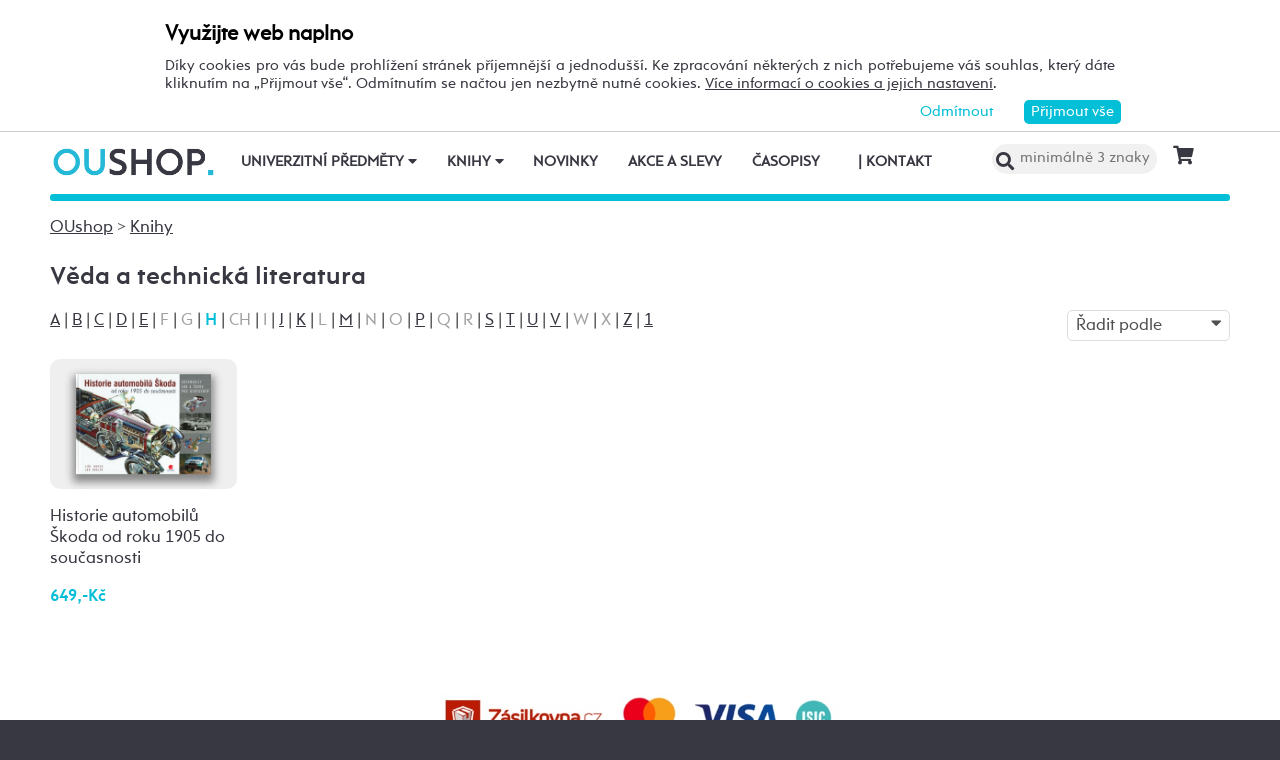

--- FILE ---
content_type: text/html; charset=UTF-8
request_url: https://oushop.osu.cz/veda-a-technicka-literatura-ob24-h
body_size: 28595
content:

<!DOCTYPE html>
<html lang="cs">
<head>
<!--
/**
 * @license
 * MyFonts Webfont Build ID 3193626, 2016-03-29T08:37:02-0400
 * 
 * The fonts listed in this notice are subject to the End User License
 * Agreement(s) entered into by the website owner. All other parties are 
 * explicitly restricted from using the Licensed Webfonts(s).
 * 
 * You may obtain a valid license at the URLs below.
 * 
 * Webfont: Rams by TipografiaRamis
 * URL: https://www.myfonts.com/fonts/tipografiaramis/rams/regular/
 * Copyright: Copyright (c) 2012 by TipografiaRamis. All rights reserved.
 * 
 * Webfont: Rams-Bold by TipografiaRamis
 * URL: https://www.myfonts.com/fonts/tipografiaramis/rams/bold/
 * Copyright: Copyright (c) 2012 by TipografiaRamis. All rights reserved.
 * 
 * Webfont: Rams-Italic by TipografiaRamis
 * URL: https://www.myfonts.com/fonts/tipografiaramis/rams/italic/
 * Copyright: Copyright (c) 2012 by TipografiaRamis. All rights reserved.
 * 
 * Webfont: RamsLt by TipografiaRamis
 * URL: https://www.myfonts.com/fonts/tipografiaramis/rams/light/
 * Copyright: Copyright (c) 2012 by TipografiaRamis. All rights reserved.
 * 
 * Webfont: RamsLt-Italic by TipografiaRamis
 * URL: https://www.myfonts.com/fonts/tipografiaramis/rams/light-italic/
 * Copyright: Copyright (c) 2012 by TipografiaRamis. All rights reserved.
 * 
 * Webfont: RamsBlack-Italic by TipografiaRamis
 * URL: https://www.myfonts.com/fonts/tipografiaramis/rams/black-italic/
 * Copyright: Copyright (c) 2013 by TipografiaRamis. All rights reserved.
 * 
 * Webfont: Rams-BoldItalic by TipografiaRamis
 * URL: https://www.myfonts.com/fonts/tipografiaramis/rams/bold-italic/
 * Copyright: Copyright (c) 2012 by TipografiaRamis. All rights reserved.
 * 
 * Webfont: RamsBlack by TipografiaRamis
 * URL: https://www.myfonts.com/fonts/tipografiaramis/rams/black/
 * Copyright: Copyright (c) 2012 by TipografiaRamis. All rights reserved.
 * 
 * 
 * License: https://www.myfonts.com/viewlicense?type=web&buildid=3193626
 * Licensed pageviews: 1,790,000
 * 
 * © 2016 MyFonts Inc
*/

-->

<title>Věda a&nbsp;technická literatura</title>
<meta http-equiv="content-type" content="text/html; charset=utf-8">
<meta name="description" content="Prodej a tvorba designu univerzitních předmětů, kompletní nabídka tištěných publikací OU, pečlivý výběr od dalších nakladatelů">
<meta name="keywords" content="Ostravská univerzita">
<meta name="author" content="Ostravská univerzita">
<meta name="robots" content="all,follow">
<meta name="viewport" id="rozliseni" name="rozliseni" content="width=device-width,initial-scale=1">  
<meta property="og:type" content="menu.category" />
<meta property="og:description" content="Prodej a tvorba designu univerzitních předmětů, kompletní nabídka tištěných publikací OU, pečlivý výběr od dalších nakladatelů" /> 
<meta property="og:title" content="Věda a&nbsp;technická literatura" />
<meta property="og:site_name" content="OUshop" />
<meta property="og:image" content="https://images.osu.cz/oushop/nahled.jpg" />
<meta property="og:locale" content="cs_CZ" />
<meta itemprop="name" content="Prodej a tvorba designu univerzitních předmětů, kompletní nabídka tištěných publikací OU, pečlivý výběr od dalších nakladatelů">
<link rel="shortcut icon" href="https://images.osu.cz/oushop/favicon.png">
<link rel="stylesheet" type="text/css" href="https://oushop.osu.cz/MyFontsWebfontsKit.css">
<link rel="stylesheet" type="text/css" href="https://oushop.osu.cz/css/default2017.css?317233">
<link rel="stylesheet" type="text/css" href="https://oushop.osu.cz/css/default-ou.css">
<link rel="stylesheet" type="text/css" href="https://oushop.osu.cz/css/default-pc2017.css?452954" media="screen and (min-width:960px)">
<link rel="stylesheet" type="text/css" href="https://oushop.osu.cz/css/default-t2017.css?435389" media="screen and (min-width:641px) and (max-width:959px)">
<link rel="stylesheet" type="text/css" href="https://oushop.osu.cz/css/default-m2017.css?711507" media="screen and (max-width:640px)">
<link rel="stylesheet" type="text/css" href="https://oushop.osu.cz/cookies/cookies-2022.css?2356397">
<link rel="stylesheet" type="text/css" media="print" href="https://oushop.osu.cz/css/print-default2017.css">
<link rel="stylesheet" type="text/css" media="print" href="https://oushop.osu.cz/css/print-default-ou.css">
<link rel="stylesheet" type="text/css" media="print" href="https://oushop.osu.cz/css/print-default-pc2017.css">
<!-- oushop--><link rel="stylesheet" type="text/css" href="https://oushop.osu.cz/oushop/oushop.css?694945">
<!-- oushop--><link rel="stylesheet" type="text/css" href="https://oushop.osu.cz/css/fontawesome/css/all.min.css">
<!-- oushop--><link rel="stylesheet" type="text/css" href="https://oushop.osu.cz/jquery/jquery-ui.css">
<script src="https://oushop.osu.cz/js/jquery-1.12.2.min.js"></script> 
<script src="https://oushop.osu.cz/js/jquery.mobile.custom.min.js"></script>
<script src="https://oushop.osu.cz/js/s-java-soc.php?verze=cz&pomocnecislo=152004"></script>
<!-- oushop--><script src="https://oushop.osu.cz/oushop/oushop.php?pomocnecislo=686888&k=0&kp=0&typ=0&vyd=-1&obor=24&p=h&strana=1"></script>
<!-- oushop--><script src="https://oushop.osu.cz/jquery/jquery-ui.js"></script>
<script src="https://oushop.osu.cz/js/jcarousel.basic.js"></script> 
<script src="https://oushop.osu.cz/js/jquery.jcarousel.min.js"></script>
</head>

<body >
<script src="https://oushop.osu.cz/cookies/cookies-js.php?6732525&verze=cz"></script> <div id="souhlas"><div class="souhlas_pod"><div class="souhlastext"><span class="naplno">Využijte web naplno</span>Díky cookies pro vás bude prohlížení stránek příjemnější a jednodušší. Ke zpracování některých z nich potřebujeme váš souhlas, který dáte kliknutím na &bdquo;Přijmout vše&ldquo;. Odmítnutím se načtou jen nezbytně nutné cookies. <a href="https://www.osu.cz/gdpr/#o26">Více informací o cookies a jejich nastavení</a>.</div> 
   <span id="povolit_souhlas">Přijmout vše</span> <span id="odmitnout_souhlas">Odmítnout</span></div></div>   <div class="nastaveni dnone"><img src="https://www.osu.cz/grafika2016/cookies-nastaveni.png" id="nastaveni" alt="Výběr cookies" title="Výběr cookies"></div>
   
<div id="bezpaticky">

        
 

      
<div id="page">
 


<!-- info oznámení -->
<!-- info oznámení konec--> 

<div class="main">
<!-- zacatek hlavicka  -->
  <header>
  <div id="menu">
      <div id="menutel">
      <img id="topmenu" src="https://images.osu.cz/oushop/menu.png" alt="Obrázek" title="">  
      </div>
      <i class="fas fa-bars menutlacitkoon"></i><i class="fas fa-times menutlacitkooff"></i>
      <span id="shopalogo"><a title="Úvod" href="https://oushop.osu.cz"><img id="logoshop" src="https://images.osu.cz/oushop/logo-ou-shop.png" alt="Obrázek" title=""></a></span>

      <div id="searchmenushop">
         <form action="/" method="get">
            <div id="searchdivshop"><button class="nomobil"><i class="fas fa-search"></i></button> <i class="fas fa-search mobilonly ikohledej"></i>
            <input type="text" id="searchshop" name="hledat" value="" placeholder="minimálně 3 znaky"> <a href="/kosik"><i class="fas fa-shopping-cart"></i>
                        </a>
            <br class="clear"></div>
            <div id="searchdivshopon">
            <input type="text" id="searchshopm" class="mobilonly" name="hledat" value="" placeholder="minimálně 3 znaky">
            <i class="fas fa-times vyhledatoff mobilonly"></i><button class="mobilonly vyhledat">vyhledat</button>
            <br class="clear"></div>            
         </form>
      </div>
 
<!-- zacatek hlavniho menu   --> 
      <nav>
          <ul class="shopmenuou"> 
            <li id="hlmenu1shop" class="shopmenuitem"><a href="https://oushop.osu.cz/univerzitni-predmety">Univerzitní předměty <i class="fas fa-caret-down nomobil"></i></a> <i class="fas fa-angle-right mobilonly"></i></li>
            <li id="hlmenu2shop" class="shopmenuitem"><a href="https://oushop.osu.cz/knihy">Knihy <i class="fas fa-caret-down nomobil"></i></a> <i class="fas fa-angle-right mobilonly"></i></li>
            <li id="hlmenu3shop" class="shopmenuitem"><a href="/novinky">Novinky</a></li>
            <li id="hlmenu4shop" class="shopmenuitem"><a href="https://oushop.osu.cz/akce-a-slevy">Akce a slevy</a></li>
            <li id="hlmenu6shop" class="shopmenuitem"><a href="https://oushop.osu.cz/casopisy-a-sborniky-ob19">Časopisy</a></li>
            <li class="shopmenuitem mobilonly"><a target='_blank' href="https://oushop.osu.cz/platby-a-doruceni"><br><br>Doprava a platba</a></li>
            <li id="hlmenu5shop" class="shopmenuitem"><a href="/kontakt"><span class="nomobil spannormal">|</span> Kontakt</a></li>
            <li class="shopmenuitem mobilonly"><a target='_blank' href="https://oushop.osu.cz/obchodni-podminky">Obchodní podmínky</a></li>
          </ul>
      </nav>
<!-- konec hlavniho menu   -->

      
      <div class="clear"></div>
  </div>
  </header>                                                                           
<!-- konec hlavicka  -->

<!-- rozbalovaci podmenu, hlpodmenu1 patří k hlmenu1  -->
      
    <div id="hlpodmenu1" class="plachtawidth">
       <div class="hlpodmenucastshop"> 
         <ul class="mobilonly">
            <li class="shopmenuitem menupredmety menupredmetyzpet"><a href="#"><i class="fas fa-angle-left mobilonly"></i> Zpět</a></li>         
            <li class="shopmenuitem mobilonly menupredmety"><a href="#">Univerzitní předměty</a></li>
         </ul>            
         <ul>
             <li class="shopmenuitem2"><a href="https://oushop.osu.cz/obleceni-k3">Všechno oblečení</a></li>
             <li class="shopmenuitem2"><a href="https://oushop.osu.cz/damske-kp26">Dámské</a></li>
             <li class="shopmenuitem2"><a href="https://oushop.osu.cz/panske-kp27">Pánské</a></li>
         </ul>       
       </div>
       
       <div class="hlpodmenucastshop"> 
         <ul>
             <li class="shopmenuitem2"><a href="https://oushop.osu.cz/mikiny-a-kardigany-kp29">Mikiny a kardigany</a></li>
             <li class="shopmenuitem2"><a href="https://oushop.osu.cz/trika-kp30">Trika</a></li>
             <li class="shopmenuitem2"><a href="https://oushop.osu.cz/modni-doplnky-kp32">Modní doplňky</a></li>
         </ul>       
       </div>
       
       <div class="hlpodmenucastshop"> 
         <ul>
             <li class="shopmenuitem2"><a href="https://oushop.osu.cz/drobnosti-kp35">Drobnosti</a></li>
             <li class="shopmenuitem2"><a href="https://oushop.osu.cz/nicknacky-a-hrnky-kp33">Nicknacky, láhve a hrnky</a></li>
             <li class="shopmenuitem2"><a href="https://oushop.osu.cz/drobnosti-kp43">Slavíme 30 let</a></li>
             <li class="shopmenuitem2"><a href="https://oushop.osu.cz/studentske-nezbytnosti-kp38">Studentské nezbytnosti</a></li>
             <li class="shopmenuitem2"><a href="https://oushop.osu.cz/vhodne-jako-darek-kp37">Vhodné jako dárek</a></li>
             <li class="shopmenuitem2"><a href="https://oushop.osu.cz/zapisniky-slozky-psaci-potreby-kp34">Zápisníky, bloky a psací potřeby</a></li>
             <li class="shopmenuitem2"><a href="https://oushop.osu.cz/zjidlo-a-piti-kp49">Jídlo a pití</a></li>
             <li class="shopmenuitem2"><a href="https://oushop.osu.cz/predmety-k4">Všechny předměty</a></li>
         </ul>       
       </div>              
      <div class="clear"></div>  
      
       
           <div class="menufcara">&nbsp;</div> 
           
           <div class="menufss"><a href="https://oushop.osu.cz/univerzitni-predmety-pedagogicka-fakulta-kp45000" title="design Pdf"><img src="https://images.osu.cz/oushop/menu-designpdf.png" alt="desin PdF"></a></div>
           <div class="menufu"><a href="https://oushop.osu.cz/univerzitni-predmety-lekarska-fakulta-kp11000" title="design Lf"><img src="https://images.osu.cz/oushop/menu-designlf.png" alt="desin LF"></a></div>
           <div class="menupdf"><a href="https://oushop.osu.cz/univerzitni-predmety-filozoficka-fakulta-kp25000" title="design FF"><img src="https://images.osu.cz/oushop/menu-designff.png" alt="design FF"></a></div>
               </div>
             
             
    <div id="hlpodmenu2" class="plachtawidth">
       <div class="hlpodmenucastshop"> 
         <ul class="mobilonly">                                      
            <li class="shopmenuitem menuknihy menuknihyzpet"><a href="#"><i class="fas fa-angle-left mobilonly"></i> Zpět</a></li>         
            <li class="shopmenuitem mobilonly menuknihy"><a href="#">Knihy</a></li>
         </ul>   
                             
         <ul>
             <li class="shopmenuitem2"><a href="https://oushop.osu.cz/architektura-a-umeni-ob11">Architektura a umění</a></li><li class="shopmenuitem2"><a href="https://oushop.osu.cz/autorska-tvorba-ob35">Autorská tvorba</a></li><li class="shopmenuitem2"><a href="https://oushop.osu.cz/atlasy-a-pruvodce-ob18">Atlasy a průvodce</a></li><li class="shopmenuitem2"><a href="https://oushop.osu.cz/audioknihy-cd-ob23">Audioknihy, CD</a></li><li class="shopmenuitem2"><a href="https://oushop.osu.cz/beletrie-ob22">Beletrie</a></li><li class="shopmenuitem2"><a href="https://oushop.osu.cz/biografie-cestopisy-publicistika-ob32">Biografie, cestopisy, publicistika</a></li><li class="shopmenuitem2"><a href="https://oushop.osu.cz/cizi-jazyky-a-cizojazycna-literatura-ob3">Cizí jazyky a cizojazyčná literatura</a></li><li class="shopmenuitem2"><a href="https://oushop.osu.cz/cesky-jazyk-a-literatura-ob1">Český jazyk a literatura</a></li><li class="shopmenuitem2"><a href="https://oushop.osu.cz/detska-literatura-ob2">Dětská literatura</a></li><li class="shopmenuitem2"><a href="https://oushop.osu.cz/detska-popularne-naucna-literatura-ob27">Dětská populárně-naučná literatura</a></li><li class="shopmenuitem2"><a href="https://oushop.osu.cz/ekonomie-management-pravo-ob17">Ekonomie, management, právo</a></li>         </ul>       
       </div>
       
       <div class="hlpodmenucastshop"> 
         <ul>
             <li class="shopmenuitem2"><a href="https://oushop.osu.cz/fauna-flora-ekologie-ob31">Fauna, flóra, ekologie</a></li><li class="shopmenuitem2"><a href="https://oushop.osu.cz/filozofie-nabozenstvi-politologie-ob9">Filozofie, náboženství, politologie</a></li><li class="shopmenuitem2"><a href="https://oushop.osu.cz/historie-a-fakta-ob10">Historie a fakta</a></li><li class="shopmenuitem2"><a href="https://oushop.osu.cz/hry-a-volny-cas-ob21">Hry a volný čas</a></li><li class="shopmenuitem2"><a href="https://oushop.osu.cz/hudba-a-dramatika-ob12">Hudba a dramatika</a></li><li class="shopmenuitem2"><a href="https://oushop.osu.cz/jazykoveda-a-literarni-veda-ob13">Jazykověda a literární věda</a></li><li class="shopmenuitem2"><a href="https://oushop.osu.cz/lekarska-literatura-a-osetrovatelstvi-ob15">Lékařská literatura a ošetřovatelství</a></li><li class="shopmenuitem2"><a href="https://oushop.osu.cz/pedagogika-ob4">Pedagogika</a></li><li class="shopmenuitem2"><a href="https://oushop.osu.cz/pc-literatura-media-a-komunikace-ob26">PC literatura, média a komunikace</a></li><li class="shopmenuitem2"><a href="https://oushop.osu.cz/poezie-ob36">Poezie</a></li><li class="shopmenuitem2"><a href="https://oushop.osu.cz/popularne-naucna-literatura-ob25">Populárně-naučná literatura</a></li>         </ul>       
       </div>
       
       <div class="hlpodmenucastshop"> 
         <ul>
             <li class="shopmenuitem2"><a href="https://oushop.osu.cz/predskolni-pedagogika-ob6">Předškolní pedagogika</a></li><li class="shopmenuitem2"><a href="https://oushop.osu.cz/prirodni-vedy-ob14">Přírodní vědy</a></li><li class="shopmenuitem2"><a href="https://oushop.osu.cz/psychologie-ob7">Psychologie</a></li><li class="shopmenuitem2"><a href="https://oushop.osu.cz/regionalni-literatura-ob30">Regionální literatura</a></li><li class="shopmenuitem2"><a href="https://oushop.osu.cz/rozvoj-osobnosti-rodina-vychova-a-vztahy-ob29">Rozvoj osobnosti, rodina, výchova a vztahy</a></li><li class="shopmenuitem2"><a href="https://oushop.osu.cz/sociologie-a-socialni-prace-ob8">Sociologie a sociální práce</a></li><li class="shopmenuitem2"><a href="https://oushop.osu.cz/specialni-pedagogika-ob5">Speciální pedagogika</a></li><li class="shopmenuitem2"><a href="https://oushop.osu.cz/sport-zdravi-a-vyziva-ob16">Sport, zdraví a výživa</a></li><li class="shopmenuitem2"><a href="https://oushop.osu.cz/veda-a-technicka-literatura-ob24">Věda a technická literatura</a></li><li class="shopmenuitem2"><a href="https://oushop.osu.cz/tvorivost-hobby-remesla-tradice-a-folklor-ob28">Tvořivost, hobby, řemesla, tradice a folklór</a></li>         </ul>      
       </div>              
      <div class="clear"></div>  
      
       
           <div class="menufcara">&nbsp;</div> 
           <div class="menufss"><a href="https://oushop.osu.cz/fakulta-socialnich-studii" title="knihy FSS"><img src="https://images.osu.cz/oushop/menu-knihyfss.png" alt="knihy FSS"></a></div>
           <div class="menupdf"><a href="https://oushop.osu.cz/pedagogicka-fakulta" title="knihy PdF"><img src="https://images.osu.cz/oushop/menu-knihypdf.png" alt="PdF"></a></div>
           <div class="menufu"><a href="https://oushop.osu.cz/fakulta-umeni" title="knihy FU"><img src="https://images.osu.cz/oushop/menu-knihyfu.png" alt="FU"></a></div>
           <div class="menuff"><a href="https://oushop.osu.cz/filozoficka-fakulta" title="knihy FF"><img src="https://images.osu.cz/oushop/menu-knihyff.png" alt="FF"></a></div>
           <div class="menulf"><a href="https://oushop.osu.cz/lekarska-fakulta" title="knihy LF"><img src="https://images.osu.cz/oushop/menu-knihylf.png" alt="LF"></a></div>
           <div class="menuprf"><a href="https://oushop.osu.cz/autorska-tvorba-ob35" title="autorská tvorba"><img src="https://images.osu.cz/oushop/menu-autor.png" alt="autorská tvorba"></a></div>
           <div class="menuust"><a href="https://oushop.osu.cz/ostatni-nakladatele" title="ostatní"><img src="https://images.osu.cz/oushop/menu-ostatninak.png" alt="ostatní"></a></div>
           <div class="menuosu"><a href="https://oushop.osu.cz/casopisy-a-sborniky-ob19" title="časopisy"><img src="https://images.osu.cz/oushop/menu-casopisy.png" alt="časopisy"></a></div>            

    </div>             
<!-- konec rozbalovaci podmenu -->


<div class="obsahshop">                                    
     <div id="menupruh" class="bgbarva">&nbsp;</div>  
               
  <div class="clear"></div>

  <link rel="stylesheet" href="https://oushop.osu.cz/oushop/swiperjs/swiper-bundle.min.css">
  <link rel="stylesheet" href="https://oushop.osu.cz/oushop/swiperjs/swiper-ini.css?286412">

<!--  shop podobsah konec-->       
  <div class="podobsahshop">
                        <p><a href="https://oushop.osu.cz" title="OUshop">OUshop</a> &gt; <a href="https://oushop.osu.cz/knihy" title="Knihy">Knihy</a></p>
                      <h2 class="shopnadpiskat"><a class="deconone" href="veda-a-technicka-literatura-ob24" title="Věda a technická literatura">Věda a technická literatura</a></h2><div class="filtr"><p class="pismena"><a href="https://oushop.osu.cz/veda-a-technicka-literatura-ob24-a" title="a">A</a> <span>|</span> <a href="https://oushop.osu.cz/veda-a-technicka-literatura-ob24-b" title="b">B</a> <span>|</span> <a href="https://oushop.osu.cz/veda-a-technicka-literatura-ob24-c" title="c">C</a> <span>|</span> <a href="https://oushop.osu.cz/veda-a-technicka-literatura-ob24-d" title="d">D</a> <span>|</span> <a href="https://oushop.osu.cz/veda-a-technicka-literatura-ob24-e" title="e">E</a> <span>|</span> <span class="textlgrey">F</span> <span>|</span> <span class="textlgrey">G</span> <span>|</span> <strong class="barva">H</strong> <span>|</span> <span class="textlgrey">CH</span> <span>|</span> <span class="textlgrey">I</span> <span>|</span> <a href="https://oushop.osu.cz/veda-a-technicka-literatura-ob24-j" title="j">J</a> <span>|</span> <a href="https://oushop.osu.cz/veda-a-technicka-literatura-ob24-k" title="k">K</a> <span>|</span> <span class="textlgrey">L</span> <span>|</span> <a href="https://oushop.osu.cz/veda-a-technicka-literatura-ob24-m" title="m">M</a> <span>|</span> <span class="textlgrey">N</span> <span>|</span> <span class="textlgrey">O</span> <span>|</span> <a href="https://oushop.osu.cz/veda-a-technicka-literatura-ob24-p" title="p">P</a> <span>|</span> <span class="textlgrey">Q</span> <span>|</span> <span class="textlgrey">R</span> <span>|</span> <a href="https://oushop.osu.cz/veda-a-technicka-literatura-ob24-s" title="s">S</a> <span>|</span> <a href="https://oushop.osu.cz/veda-a-technicka-literatura-ob24-t" title="t">T</a> <span>|</span> <a href="https://oushop.osu.cz/veda-a-technicka-literatura-ob24-u" title="u">U</a> <span>|</span> <a href="https://oushop.osu.cz/veda-a-technicka-literatura-ob24-v" title="v">V</a> <span>|</span> <span class="textlgrey">W</span> <span>|</span> <span class="textlgrey">X</span> <span>|</span> <a href="https://oushop.osu.cz/veda-a-technicka-literatura-ob24-z" title="z">Z</a> <span>|</span> <a href="https://oushop.osu.cz/veda-a-technicka-literatura-ob24-1" title="1">1</a>&nbsp;</p>                        <div class="filtrselect wrazeni"><div class="razenipopis"><span>Řadit podle</span><i class="fas fa-caret-down"></i><div class="clear"></div></div>
                        <div class="filtrselectnabidka dnone">
                        <span id="raz">Podle názvu A-Z</span>
                        <span id="rza">Podle názvu Z-A</span>                        
                        <span id="r09">Od nejlevnějších</span>
                        <span id="r90">Od nejdražších</span>
                        <span id="rdv">Od nejnovějších</span>
                        <span id="rds">Od nejstarších</span>                        
                        </div>  
                        </div>
                        
                        
                      </div>                        <div class="nahled6">
                                                    <div class="nahledshop6">                              
                              <div class=" nahledshopimg6"> 
                                     
                              <a class="deconone" href="https://oushop.osu.cz/historie-automobilu-skoda-od-roku-1905-do-soucasnosti-id142147-sk9002.html" title="detail"><img class="stin" src="https://oushop.osu.cz/oushop/oushop-images.php?nom=142147&skl=9002&size=425&p=0" alt="Foto"></a>
                                                                                        
                              </div>
                              <p class="l">   
                              <a class="deconone" href="https://oushop.osu.cz/historie-automobilu-skoda-od-roku-1905-do-soucasnosti-id142147-sk9002.html" title="detail">Historie automobilů Škoda od roku 1905 do současnosti</a>
                              </p>

                              <p>
                                                            
                              <strong class="barva">649,-Kč</strong></p>
                             </div> 
                                                    </div>
                        <div class="clear"></div>
                                           
                        



 </div>
 <!--  shop konec podobsah--> 

  <div class="clear"></div>
  
  <script src="https://oushop.osu.cz/oushop/swiperjs/swiper-bundle.min.js"></script>
    <script src="https://oushop.osu.cz/oushop/swiperjs/swiper-ini.js?719414"></script>  
      
<br>                    
</div>
 <!--  shop konec obsah--> 



  
  
    
</div>  
 <!-- main konec-->
</div>    

</div>
        <p class="loga"><img src="https://images.osu.cz/oushop/loga.png" alt="Loga"></p>
        
        <div class="clear"></div>


          <!-- paticka - všechny stránky-->
          <div id="footermainshop">
            <footer class="footershop">
             
              <!-- paticka sloupec 1 -->
              <div class="patblokshop vel3">
                <p class="mt1"><img class="w40" src="https://images.osu.cz/oushop/logo-paticka-oushop.png" alt="Logo OUshop"></p><br class="nomobil">
              </div>     
             <!-- konec paticka sloupec 1 -->
             
              <!-- paticka sloupec 2 --> 
              <div class="patblokshop vel4">
              <p class="mt1"><a href="https://www.facebook.com/oushop.cz/" title="Facebook" target="_blank"><img class="w8" src="https://images.osu.cz/oushop/logo-facebook-2022.png" alt="logo facebook"></a> &nbsp;&nbsp; 
                             <a href="https://www.instagram.com/oushop.cz/" title="Facebook" target="_blank"><img class="w8" src="https://images.osu.cz/oushop/logo-instagram-2022.png" alt="logo Instagram"></a></p><br class="nomobil">
              </div>
              <!-- konec paticka sloupec 2 -->
              
              <!-- paticka sloupec 3 -->
              <div class="patblokshop vel5">
              <p><a href="https://www.osu.cz" title="Ostravská univerzita"><img class="w45" src="https://images.osu.cz/oushop/paticka-logo-ou.png" alt="Logo OU"></a></p><br class="nomobil">
              </div>
              <!-- konec paticka sloupec 3 -->


              <!-- paticka sloupec 1 -->
              <div class="patblokshop vel3">
                <h2 class="barva">Kontakt na prodejnu</h2>
                <p>734 645 549, 553 461 392<br><a href="">oushop@osu.cz</a></p><br>
                <h2 class="barva">Prodejní doba</h2>
                <p>Po-Pá 9-17 hod.</p><br>
                <h2 class="barva">Adresa prodejny</h2>
                <p>Ostravská univerzita<br>OUshop - Univerzitní obchod a knihkupectví<br>Mlýnská 5, 702 00 Ostrava</p>
              </div>     
             <!-- konec paticka sloupec 1 -->
             
              <!-- paticka sloupec 2 --> 
              <div class="patblokshop vel4">
              <h2 class="barva"><a href="https://oushop.osu.cz/platby-a-doruceni" title="Platby a doručení">Doprava a platba <span class="barva m">&gt;</span></a></h2>
              <p><a href="https://oushop.osu.cz/payment-and-international-shipment">Payment and International Shipment <span class="barva m">&gt;</span></a></p><br>
              <h2 class="barva">Obchodní podmínky a reklamace</h2>
              <p><a href="https://oushop.osu.cz/obchodni-podminky" title="Obchodní podmínky">Všeobecné obchodní podmínky <span class="barva m">&gt;</span><br>

              <a href="https://dokumenty.osu.cz/oushop/odstoupeni-od-smlouvy.docx" target="_blank" title="Odstoupení od smlouvy">Odstoupení od smlouvy - formulář <span class="barva m">&gt;</span></a><br>

<a href="https://dokumenty.osu.cz/oushop/reklamacni-protokol.docx" target="_blank" title="Reklamační protokol">Reklamační formulář <span class="barva m">&gt;</span></a><br>
              <a href="https://oushop.osu.cz/zpracovani-osobnich-udaju" title="Informace o zpracování a ochraně osobních údajů">Informace o zpracování a ochraně osobních údajů <span class="barva m">&gt;</span></a><br><br>  
              <a href="https://oushop.osu.cz/obchodni-podminky2023" title="Obchodní podmínky">Obchodní podmínky platné do 31.&nbsp;prosince 2023 <span class="barva m">&gt;</span></a><br>              
              <a href="https://oushop.osu.cz/reklamacni-rad" title="Reklamační řád">Reklamační řád platné do 31.&nbsp;prosince 2023<span class="barva m">&gt;</span></a></p>
              </div>
              <!-- konec paticka sloupec 2 -->
              
              <!-- paticka sloupec 3 -->
              <div class="patblokshop vel5">
              <h2 class="barva">Adresa zřizovatele</h2>
              <p>Ostravská univerzita<br>Dvořákova 7<br>701 03  Ostrava<br><br>IČ: 61988987, DIČ: CZ61988987<br>JSME PLÁTCI DPH!</p>              
              </div>
              <!-- konec paticka sloupec 3 -->
              
              <div class="clear"></div>
            </footer>  
              <p class="c"><img width="150" src="https://images.osu.cz/oushop/kostky2020.png" alt="Grafika"></p>
            
          </div>
          <!-- konec paticka - všechny stránky-->  
                    
</div>




</body>
      
</html>


--- FILE ---
content_type: text/css
request_url: https://oushop.osu.cz/oushop/swiperjs/swiper-ini.css?286412
body_size: 1106
content:
.swiper-container {
  width: 100%;
  height: 100%;
}

.swiper-slide {
  text-align: left;
  background: #fff;
}

.swiper-button-next.swiper-button-disabled, .swiper-button-prev.swiper-button-disabled {
opacity: 0 !important;
}

.swiper-button-next, .swiper-button-prev {
    position: absolute;
    top: 50%;
    width: calc(var(--swiper-navigation-size)/ 44 * 27);
    height: var(--swiper-navigation-size);
    margin-top: calc(-1 * var(--swiper-navigation-size)/ 0.4);
    z-index: 10;
    cursor: pointer;
    display: flex;
    align-items: center;
    justify-content: center;
    color: var(--swiper-navigation-color,var(--swiper-theme-color));
    box-shadow: 0px 2px 6px 1px #888;
    background: white;
    border-radius: 50%;
}
.swiper-button-prev {
    width: 30px;
    height: 33px;
    padding: 0 3px 0 0;
}
.swiper-button-next {
    width: 30px;
    height: 33px;
    padding: 0 0 0 3px;
}
.swiper-button-next::after, .swiper-button-prev::after
{
    font-size: 1.1em !important;
    color: #555555;
}
   

:root {
    --swiper-navigation-size: 14px;
    --swiper-theme-color: #dddddd;    
}

--- FILE ---
content_type: application/javascript
request_url: https://oushop.osu.cz/oushop/oushop.php?pomocnecislo=686888&k=0&kp=0&typ=0&vyd=-1&obor=24&p=h&strana=1
body_size: 33101
content:
 
$(document).ready(oushopfunkce);
$(window).resize(oushopfunkcer);    
$(window).on("load",oushopfunkceload); 
var ww = $(window).width();
var wh = $(window).height(); 

function srovnejobr()
{
           /* if ( $(".detailvelky").length)
            {
        
              he = parseFloat($(".detailmalyw").height());     
              he2 = 0;
              if ( $("#vdetail1").is(":visible"))  { he2 = parseFloat($("#vdetail1 img").height());}
              if ( $("#vdetail2").is(":visible"))  { he2 = parseFloat($("#vdetail2 img").height());}
              if ( $("#vdetail3").is(":visible"))  { he2 = parseFloat($("#vdetail3 img").height());}
              if ( $("#vdetail4").is(":visible"))  { he2 = parseFloat($("#vdetail4 img").height());}
              if ( $("#vdetail5").is(":visible"))  { he2 = parseFloat($("#vdetail5 img").height());}
                  
              console.log(he);
              console.log(he2);
              
              if (he2 >= he)
              {
               if (!mobil)
               {
                if ($(".skrytnahled").length)
                {
                  $(".zbozilpredmety").css("height",parseFloat(he2));                       
                }
                else
                {
                  $(".detailvelky img").css("height",parseFloat(he));                  
                }
               }      
              }
              
        

            } */
            
           detailmalywheight = parseFloat($(".detailvelky").height());
           $(".detailmalyw").height(detailmalywheight);              

            if ( $(".nahled6").length)
            {
             hemax = 0;
             paddingpomer = 1;
             pocetnahledbig = 0;
             pocetnahled = 0;
             $(".nahled6 img").each(function() {  
             he = $(this).height();
             pocetnahled = pocetnahled + 1;
             padding = ($(this).parent().closest('div').attr("class"));
             if (padding == "nahledbig nahledshopimg6")
             {             
                pocetnahledbig = pocetnahledbig + 1;
             }                 
             if (he > hemax) 
             {
               hemax = he;
               /*if (padding == "nahledbig nahledshopimg6")
               {
                 paddingpomer = 1.125
               }
               else
               {
                 paddingpomer = 1;
               }*/ 
             }
            });

            if (pocetnahled > pocetnahledbig)
            {
              bigpomer = $(".nahledbig").width()*0.16;
            }
            $(".nahledshopimg6").css("height",parseFloat(hemax/paddingpomer));
            $(".nahledbig").css("height",parseFloat(hemax+bigpomer));
            
            }
            
            
            
            if ( $(".nahled4").length)
            {
             hemax = 0;
            $(".nahled4 img").each(function() {  
             he = $(this).height();
             if (he > hemax) {hemax = he;}
            });
            $(".nahledshopimg4").css("height",parseFloat(hemax));
            }   
            
            if ( $(".swiper1").length)
            {
             hemax = 0;
             $(".swiper1 .nahore img").each(function() {  
             he = $(this).height();
             if (he > hemax) {hemax = he;}
            });
            $(".swiper1 .nahore").css("height",parseFloat(hemax));
            }     
            
            if ( $(".swiper2").length)
            {
             hemax = 0;
             $(".swiper2 .nahore img").each(function() {  
             he = $(this).height();
             if (he > hemax) {hemax = he;}
            });
            $(".swiper2 .nahore").css("height",parseFloat(hemax));
            }  
            
            if ( $(".swiper3").length)
            {
             hemax = 0;
             $(".swiper3 .nahore img").each(function() {  
             he = $(this).height();
             if (he > hemax) {hemax = he;}
            });
            $(".swiper3 .nahore").css("height",parseFloat(hemax));
            }  
            
            if ( $(".swiper4").length)
            {
             hemax = 0;
             $(".swiper4 .nahore img").each(function() {  
             he = $(this).height();
             if (he > hemax) {hemax = he;}
            });
            $(".swiper4 .nahore").css("height",parseFloat(hemax));
            }  
            
            if ( $(".swiper5").length)
            {
             hemax = 0;
             $(".swiper5 .nahore img").each(function() {  
             he = $(this).height();
             if (he > hemax) {hemax = he;}
            });
            $(".swiper5 .nahore").css("height",parseFloat(hemax));
            }                                                           
}
           
// Fn to allow an event to fire after all images are loaded
$.fn.imagesLoaded = function () {

    var $imgs = this.find('img[src!=""]');
    if (!$imgs.length) {return $.Deferred().resolve().promise();}

    var dfds = [];  
    $imgs.each(function(){

        var dfd = $.Deferred();
        dfds.push(dfd);
        var img = new Image();
        img.onload = function(){dfd.resolve();}
        img.onerror = function(){dfd.resolve();}
        img.src = this.src;

    });
    return $.when.apply($,dfds);
}

function oushopfunkce()
{ 
           
        /*$( function() {
          $( "#slider-range" ).slider({
            range: true,
            min: 0,
            max: 500,
            values: [ 75, 300 ],
            slide: function( event, ui ) {
              $( "#amount" ).val( "$" + ui.values[ 0 ] + " - $" + ui.values[ 1 ] );
            }
          });
          $( "#amount" ).val( "$" + $( "#slider-range" ).slider( "values", 0 ) +
            " - $" + $( "#slider-range" ).slider( "values", 1 ) );
        } );*/
    
    
      if (mobil)
      {
       $("#searchshop").attr("disabled", true);
       $("#searchshopm").removeAttr("disabled");  
       
       if ( !$("#sliderdiv").length)
       {
          $("#shopalogo").css("border-bottom","1px solid #dddddd");
       }
      }
      else
      {
       $("#searchshopm").attr("disabled", true);
       $("#searchshop").removeAttr("disabled");   
       $("#shopalogo").css("border-bottom","none"); 
      }
    
    
      $('#hlmenu3shop, #hlmenu4shop, #hlmenu5shop, #logoshop').on('mouseenter', function () {
      if (!mobil)
        {
         $("#hlpodmenu1").hide();
         $("#hlpodmenu2").hide();
        } 
        });
        
        $('#hlmenu1shop, #hlpodmenu1').on('mouseenter', function () {
        if (!mobil)
        {
         $('#hlpodmenu1').css("height", parseFloat($(".jcarousel").css("height")));
         $("#hlpodmenu1").show();
         $("#hlpodmenu2").hide();
      } 
      });
      
      $('#hlmenu2shop, #hlpodmenu2').on('mouseenter', function () {
      if (!mobil)
      {
       $('#hlpodmenu2').css("height", parseFloat($(".jcarousel").css("height")));
       $("#hlpodmenu2").show();
       $("#hlpodmenu1").hide(); 
      } 
      });
      
      $('#hlpodmenu1').on('mouseleave', function () {
      if (!mobil)
      {
       $("#hlpodmenu1").hide();
      } 
      });
      
      $('#hlpodmenu2').on('mouseleave', function () {
      if (!mobil)
      {
       $("#hlpodmenu2").hide();
      } 
      });
      
      
      $('.menutlacitkoon').on('click', function () {
       $(".shopmenuou").show();
       $(".shopmenuitem").show();
       $(".menutlacitkoon").hide();
       $(".menutlacitkooff").show();
      });
      
      $('.menutlacitkooff').on('click', function () {
       $(".shopmenuou").hide();
       $(".menutlacitkooff").hide();
       $(".menutlacitkoon").show();  
       $(".obsahshop").css("margin-top","0");  
       $("#hlpodmenu1").hide();
       $("#hlpodmenu2").hide();  
      });
      
      $('#hlmenu1shop').on('click', function () {
      if (mobil)
      {
       $(".shopmenuitem").hide();
       $("#hlpodmenu1").show();
       $(".menupredmety").show();
      }     
      });
      
      $('#hlmenu2shop').on('click', function () {
      if (mobil)
      {
       $(".shopmenuitem").hide();
       $("#hlpodmenu2").show();
       $(".menuknihy").show();    
       $(".obsahshop").css("z-index","-1");   
      } 
      });
      
      $('.menupredmetyzpet').on('click', function () {
       $("#hlpodmenu1").hide();
       $(".shopmenuitem").show();
       $(".shopmenuou").show(); 
      });
      
      $('.menuknihyzpet').on('click', function () {
       $("#hlpodmenu2").hide();
       $(".shopmenuitem").show(); 
       $(".shopmenuou").show(); 
      });
      
      $('.ikohledej').on('click', function () {
       $("#searchdivshopon").show();
      });
      
      $('.vyhledatoff').on('click', function () {
       $("#searchdivshopon").hide();
      });        
         
      $('.razenipopis').on('click', function () {
       $(".filtrselectnabidka").show();
      });      
      
      $('.cely').on('click', function () {
       $(".anotace").css("height","auto");
       $(".cely").hide();
      });       
         
      $('.detailmaly').on('click', function () {
       var im = $(this).attr('id');
       $(".detailvelky").hide();
       $(".detailmaly span").hide();
       $("#v"+im).show();
       $("#"+im+" span").css("display","block");
      });   
      
      $('.dolu').on('click', function () {
              $('.fotoposouvani').each(function() {
                $(this).find('.detailmaly:last').css('margin-bottom', '0');
              })
              $(".fotoposouvani").css("top","");      
              $(".dolu").hide();
              $(".nahoru").show();
        $( ".fotoposouvani" ).animate({
           bottom: 0,
          }, 400, function() {

          });  
      });             

      $('.nahoru').on('click', function () {   
              $(".nahoru").hide();
              $(".dolu").show();
        $( ".fotoposouvani" ).animate({
           top: 0,
          }, 400, function() {
              $('.fotoposouvani').each(function() {
                $(this).find('.detailmaly:last').css('margin-bottom', '0');
              })
              $(".fotoposouvani").css("bottom","");
          });  
      });             
         
      $('#raz').on('click', function () {
        $(".filtrselectnabidka").css("display","none");
        $.get( "https://oushop.osu.cz/oushop/oushop-dalsi.php",  { kp:0, k:0, typ:0, vyd:-1, obor:24, strana: 1, pomocnecislo: 3298130, p: 'h', f: '0', h: '0', radit: 'az' }, function( data ) {
          if ( $(".nahled4").length) {
          $(".nahled4").html(data).imagesLoaded().then(function(){
          srovnejobr(); 
          });
          }  
          if ( $(".nahled6").length) {
          $(".nahled6").html(data).imagesLoaded().then(function(){
          srovnejobr(); 
          });
          }    
        }); 
      }); 
      
      $('#rza').on('click', function () {
        $(".filtrselectnabidka").css("display","none");
        $.get( "https://oushop.osu.cz/oushop/oushop-dalsi.php",  { kp:0, k:0, typ:0, vyd:-1, obor:24, strana: 1, pomocnecislo: 1624763, p: 'h', f: '0', h: '0', radit: 'za' }, function( data ) {
          if ( $(".nahled4").length) {
          $(".nahled4").html(data).imagesLoaded().then(function(){
          srovnejobr(); 
          });
          }  
          if ( $(".nahled6").length) {
          $(".nahled6").html(data).imagesLoaded().then(function(){
          srovnejobr(); 
          });
          }    
        }); 
      });  
      
      $('#r09').on('click', function () {
        $(".filtrselectnabidka").css("display","none");
        $.get( "https://oushop.osu.cz/oushop/oushop-dalsi.php",  { kp:0, k:0, typ:0, vyd:-1, obor:24, strana: 1, pomocnecislo: 5938309, p: 'h', f: '0', h: '0', radit: '09' }, function( data ) {
          if ( $(".nahled4").length) {
          $(".nahled4").html(data).imagesLoaded().then(function(){
          srovnejobr(); 
          });
          }  
          if ( $(".nahled6").length) {
          $(".nahled6").html(data).imagesLoaded().then(function(){
          srovnejobr(); 
          });
          }    
        }); 
      });  
      
      $('#r90').on('click', function () {
        $(".filtrselectnabidka").css("display","none");
        $.get( "https://oushop.osu.cz/oushop/oushop-dalsi.php",  { kp:0, k:0, typ:0, vyd:-1, obor:24, strana: 1, pomocnecislo: 5182254, p: 'h', f: '0', h: '0', radit: '90' }, function( data ) {
          if ( $(".nahled4").length) {
          $(".nahled4").html(data).imagesLoaded().then(function(){
          srovnejobr(); 
          });
          }  
          if ( $(".nahled6").length) {
          $(".nahled6").html(data).imagesLoaded().then(function(){
          srovnejobr(); 
          });
          }    
        });      
      });     
      
      $('#rdv').on('click', function () {
        $(".filtrselectnabidka").css("display","none");
        $.get( "https://oushop.osu.cz/oushop/oushop-dalsi.php",  { kp:0, k:0, typ:0, vyd:-1, obor:24, strana: 1, pomocnecislo: 6768983, p: 'h', f: '0', h: '0', radit: 'dv' }, function( data ) {
          if ( $(".nahled4").length) {
          $(".nahled4").html(data).imagesLoaded().then(function(){
          srovnejobr(); 
          });
          }  
          if ( $(".nahled6").length) {
          $(".nahled6").html(data).imagesLoaded().then(function(){
          srovnejobr(); 
          });
          }    
        });      
      });  
      
      $('#rds').on('click', function () {
        $(".filtrselectnabidka").css("display","none");
        $.get( "https://oushop.osu.cz/oushop/oushop-dalsi.php",  { kp:0, k:0, typ:0, vyd:-1, obor:24, strana: 1, pomocnecislo: 6836387, p: 'h', f: '0', h: '0', radit: 'ds' }, function( data ) {
          if ( $(".nahled4").length) {
          $(".nahled4").html(data).imagesLoaded().then(function(){
          srovnejobr(); 
          });
          }  
          if ( $(".nahled6").length) {
          $(".nahled6").html(data).imagesLoaded().then(function(){
          srovnejobr(); 
          });
          }    
        });      
      });                
    
      if ( $("#zeme").length) {
        zemeselect = ($( "#zeme" ).val());
        $('.dopravce').hide();
        $('.platba, .platbanadpis').hide();   
        $('.z'+zemeselect).show();       
      }
            
      $('#zeme').on('change', function () {
        idr = $("option:selected", this).attr('value');
        $('.dopravce').hide();   
        $('.platba, .platbanadpis').hide();        
        $('.z'+idr).show();
      }); 

      /*$('.dotkat0').on('click', function () {
        idr = $(this).attr('value');
        $('.dopravce').hide();   
        $('.platba, .platbanadpis').hide();        
        $('.z'+idr).show();
      });  */    
      

      
      $('.dopravce input, .dopravce').on('click', function () {
        idpl = $(this).attr('data-value');
        post = $(this).attr('data-postovne'); 
        dopr = $('#souhrn_doprava').attr('data-souhrn');
        celk = $('#souhrn_celkem').attr('data-souhrn');            
        $('#souhrn_doprava').html(parseFloat(post).toFixed(0)+' Kč');
        //$('#souhrn_doprava_hidden').val(parseFloat(post).toFixed(0)); 
        $('#souhrn_celkem').html((parseFloat(celk)+parseFloat(post)).toFixed(0)+' Kč');
        $(this).find('input').prop('checked', true);
        $('.platba').hide();   
        $('.platbanadpis').hide();
        $('.pl'+idpl).show();
        $('.platba input').removeAttr('checked');
        if (idpl!="1") 
        {
         $('.platbanadpis').show();$('#dorucovaci').show();
         $('#ul1').attr("required", true);
         $('#me1').attr("required", true);
         $('#psc1').attr("required", true);         
        } 
        else 
        {
         $('#dorucovaci').hide();$('#firma2').val('');$('#ulice2').val('');$('#mesto2').val('');$('#psc2').val('');$('#ic').val('');$('#dic').val('');
         $('#ul1').removeAttr('required');$('#me1').removeAttr('required');$('#psc1').removeAttr('required');
        }
      
        if ((idpl==4) || (idpl==6))
        {
         $('.f_adresa_schovat').show();
         $('#ul1').prop("readonly", true);
         $('#me1').prop("readonly", true);
         $('#psc1').prop("readonly", true);      
         $('#ul1').val($('.packeta-selector-branch-street').html());
         $('#me1').val($('.packeta-selector-branch-city').html());
         $('#psc1').val($('.packeta-selector-branch-zip').html());   
        }
        else
        {
         $('.f_adresa_schovat').hide();
         $('#ul1').prop("readonly", false);
         $('#me1').prop("readonly", false);
         $('#psc1').prop("readonly", false);  
        }
        
        
      });     
      
      $(".inputdopravce").each(function () {
        if ($(this).is(':checked')) 
        {
         zobrazpl = ($(this).attr('data-value'));  
         if (zobrazpl > 1)
         {
         $('.platbanadpis').show();$('#dorucovaci').show();
         }  
         else
         {
          $('#dorucovaci').hide();         
         }
         $('.pl'+zobrazpl).show();    
         idpl = $(this).attr('data-value');
         post = $(this).attr('data-postovne'); 
         dopr = $('#souhrn_doprava').attr('data-souhrn');
         celk = $('#souhrn_celkem').attr('data-souhrn');            
         $('#souhrn_doprava').html(parseFloat(post).toFixed(0)+' Kč');
         $('#souhrn_celkem').html((parseFloat(celk)+parseFloat(post)).toFixed(0)+' Kč');
        }
      });      
      
      $(".inputplatba").each(function () {
        if ($(this).is(':checked')) 
        {
         post = $(this).attr('data-postovne'); 
         dopr = $('#souhrn_doprava').attr('data-souhrn');
         celk = $('#souhrn_celkem').attr('data-souhrn');            
         $('#souhrn_doprava').html(parseFloat(post).toFixed(0)+' Kč');
         $('#souhrn_celkem').html((parseFloat(celk)+parseFloat(post)).toFixed(0)+' Kč');
        }
      }); 
      
      $('.platba').on('click', function () {
        $(this).find('input').prop('checked', true);
        post = $(this).attr('data-postovne'); 
        dopr = $('#souhrn_doprava').attr('data-souhrn');
        celk = $('#souhrn_celkem').attr('data-souhrn');
        $('#souhrn_doprava').html(parseFloat(post).toFixed(0)+' Kč'); 
        //$('#souhrn_doprava_hidden').val(parseFloat(post).toFixed(0)); 
        $('#souhrn_celkem').html((parseFloat(celk)+parseFloat(post)).toFixed(0)+' Kč');        
      });   
      
      $('#zob_velikost_obr').on('click', function () {
        $('.detailvelky:last').show();
               
      });               
      
      $('body').on('click','.roluj', function () {
        idr = $(this).attr('data-roluj');       
        if ($('.'+idr).is(":visible"))
        {
         $('.'+idr).hide();
        } 
        else
        {
         $('.'+idr).show();        
        }
      });        
      
      $('.nahledvelikosti').on('click', function () {
        idskl = $(this).attr('data-sklad');
        idnom = $(this).attr('data-nom');       
        $("#id_pub").attr('value',idnom);
        $("#id_skl").attr('value',idskl);
        $('.nahledvelikosti').removeClass('vybrano');
        $(this).addClass('vybrano');
      });         
      
      $('.nahledbarvy').on('click', function () {
        idskl = $(this).attr('data-sklad');
        idnom = $(this).attr('data-nom');       
        $("#id_pub").attr('value',idnom);
        $("#id_skl").attr('value',idskl);
        $('.nahledbarvy').removeClass('vybranobarvy');
        $(this).addClass('vybranobarvy');
        //var im = $(this).attr('id');
        $(".detailvelky").hide();
        $(".detailmaly span").hide();
        $("div").find("[data-nomv='"+idnom+"']").show();
        $("div").find("[data-nomm='"+idnom+"']").last().css("display","block");
        imporadi = $("div").find("[data-nomm='"+idnom+"']").last().css("display","block");
        
        if (imporadi.attr('data-detail-poradi')>5)
        {$(".dolu").trigger("click");}
        else
        {$(".nahoru").trigger("click");}
        
      });            
      
      $('#obsahkosiku').on('change keyup','.kosikpocet', function () {           
        idk = parseInt($(this).attr('data-kosik'));
        idkpocet = parseInt($(this).val());
        $.get( "https://oushop.osu.cz/oushop/oushop-kosik.php",  { pomocnecislo: 9257444, idk: idk, idkpocet: idkpocet }, function( data ) {
          $("#obsahkosiku").html(data);
          }); 
      });         
                   
      pomerslider = pomer;
      if (mobil)
      {
       pomerslider = pomerslider / 4 * 2.3;
      }
      
                              
      $('#dalsiobsah6').on('click', function () {  
        cstrany = parseInt($(".nacistdalsi").attr('data-strana'));
        cstranymax = parseInt($(".nacistdalsi").attr('data-stranamax'));
        if (parseInt(cstrany)==parseInt(cstranymax))
        {
        $("#dalsiobsah6").hide();
        }
        cstranyn = parseInt(cstrany) + 1; 
        $(".nacistdalsi").attr('data-strana',cstranyn);
        $.get( "https://oushop.osu.cz/oushop/oushop-dalsi.php",  { kp:0, k:0, typ:0, vyd:-1, obor:24, strana: cstrany, pomocnecislo: 9204585, p: 'h', f: '0', h: '0' }, function( data ) {
        predchozi = $(".nahled6").html();
        $(".nahled6").html(predchozi+data);
        srovnejobr();   
        
        if (cstranymax > 6)
        {    
          if (cstrany < 4)
          {
           $("#cislo1").html("1"); $("#cislo2").html("2"); $("#cislo3").html("3"); $("#cislo4").html("...");$("#predposledni").html(parseInt(cstranymax)-1);$("#posledni").html(parseInt(cstranymax));$("#cislo5").hide();$("#cislo6").hide();
           $(".cislastranekshop").attr("class","cislastranekshop");
           $("#cislo"+cstrany).attr("class","cislastranekshop cislastranekactivnishop");
          }
          if (cstrany == 4)
          {
           $("#cislo1").html("1"); $("#cislo2").html("2"); $("#cislo3").html("3"); $("#cislo4").html("4");$("#cislo5").html("...");$("#predposledni").html(parseInt(cstranymax)-1);$("#posledni").html(parseInt(cstranymax));$("#cislo5").css('display', 'inline-block');$("#cislo6").hide();
           $(".cislastranekshop").attr("class","cislastranekshop");
           $("#cislo"+cstrany).attr("class","cislastranekshop cislastranekactivnishop");
          }    
          if ((cstrany > 4) && (cstrany<cstranymax-2))
          {
           $("#cislo1").html("1"); $("#cislo2").html("2"); $("#cislo3").html("3"); $("#cislo4").html("...");$("#cislo5").html(cstrany);$("#cislo6").html("...");$("#predposledni").html(parseInt(cstranymax)-1);$("#posledni").html(parseInt(cstranymax));$("#cislo5").css('display', 'inline-block');$("#cislo6").css('display', 'inline-block');
           $(".cislastranekshop").attr("class","cislastranekshop");
           $("#cislo5").attr("class","cislastranekshop cislastranekactivnishop");
          }      
          if (cstrany==cstranymax-2)
          {
           $("#cislo1").html("1"); $("#cislo2").html("2"); $("#cislo3").html("3"); $("#cislo4").html("...");$("#cislo5").html(cstrany);$("#predposledni").html(parseInt(cstranymax)-1);$("#posledni").html(parseInt(cstranymax));$("#cislo5").css('display', 'inline-block');$("#cislo6").hide();
           $(".cislastranekshop").attr("class","cislastranekshop");
           $("#cislo5").attr("class","cislastranekshop cislastranekactivnishop");
          }    
          if (cstrany>cstranymax-2)
          {
           $("#cislo1").html("1"); $("#cislo2").html("2"); $("#cislo3").html("3"); $("#cislo4").html("...");$("#predposledni").html(parseInt(cstranymax)-1);$("#posledni").html(parseInt(cstranymax));$("#cislo5").hide();$("#cislo6").hide();
           $(".cislastranekshop").attr("class","cislastranekshop");
           $("#cislopredposledni").attr("class","cislastranekshop cislastranekactivnishop");
          }       
          if (cstrany>cstranymax-1)
          {
           $("#cislo1").html("1"); $("#cislo2").html("2"); $("#cislo3").html("3"); $("#cislo4").html("...");$("#predposledni").html(parseInt(cstranymax)-1);$("#posledni").html(parseInt(cstranymax));$("#cislo5").hide();$("#cislo6").hide();
           $(".cislastranekshop").attr("class","cislastranekshop");
           $("#cisloposledni").attr("class","cislastranekshop cislastranekactivnishop");
          }  
           vpredcislastranek = $(".vpredcislastranek").attr("href"); novastrana = cstrany + 1; 
           if (novastrana > cstranymax) {novastrana = cstranymax;}
           stranazmen = cstrany; vpredcislastranek2 = vpredcislastranek.replace("strana="+stranazmen,"strana="+novastrana); $(".vpredcislastranek").attr("href",vpredcislastranek2);
           zpetcislastranek = $(".zpetcislastranek").attr("href"); novastrana = cstrany - 1; stranazmen = cstrany -2; zpetcislastranek2 = zpetcislastranek.replace("strana="+stranazmen,"strana="+novastrana); $(".zpetcislastranek").attr("href",zpetcislastranek2);       
         }
         else
         {
           for (y = cstrany; y < 7; y++) 
           { 
             if (y > cstranymax)
             {
              $("#cislo"+y).hide();
             } 
             $(".cislastranekshop").attr("class","cislastranekshop");
             $("#cislo"+cstrany).attr("class","cislastranekshop cislastranekactivnishop");
           }
           vpredcislastranek = $(".vpredcislastranek").attr("href"); novastrana = cstrany + 1; 
           if (novastrana > cstranymax) {novastrana = cstranymax;}
           stranazmen = cstrany; vpredcislastranek2 = vpredcislastranek.replace("strana="+stranazmen,"strana="+novastrana); $(".vpredcislastranek").attr("href",vpredcislastranek2);
           zpetcislastranek = $(".zpetcislastranek").attr("href"); novastrana = cstrany - 1; stranazmen = cstrany -2; zpetcislastranek2 = zpetcislastranek.replace("strana="+stranazmen,"strana="+novastrana); $(".zpetcislastranek").attr("href",zpetcislastranek2);       
        }   
        })    
      }); 
      
      $('#dalsiobsah4').on('click', function () {  
        cstrany = parseInt($(".nacistdalsi").attr('data-strana'));
        cstranymax = parseInt($(".nacistdalsi").attr('data-stranamax'));
        if (parseInt(cstrany)==parseInt(cstranymax))
        {
        $("#dalsiobsah4").hide();
        }
        cstranyn = parseInt(cstrany) + 1; 
        $(".nacistdalsi").attr('data-strana',cstranyn);             
        $.get( "https://oushop.osu.cz/oushop/oushop-dalsi.php",  { kp:0, k:0, typ:0, vyd:-1, obor:24, strana: cstrany, pomocnecislo: 5056462, p: 'h', f: '0', h: '0' }, function( data ) {
        predchozi = $(".nahled4").html();
        $(".nahled4").html(predchozi+data);    
        srovnejobr();   
        
        if (cstranymax > 6)
        {    
          if (cstrany < 4)
          {
           $("#cislo1").html("1"); $("#cislo2").html("2"); $("#cislo3").html("3"); $("#cislo4").html("...");$("#predposledni").html(parseInt(cstranymax)-1);$("#posledni").html(parseInt(cstranymax));$("#cislo5").hide();$("#cislo6").hide();
           $(".cislastranekshop").attr("class","cislastranekshop");
           $("#cislo"+cstrany).attr("class","cislastranekshop cislastranekactivnishop");
          }
          if (cstrany == 4)
          {
           $("#cislo1").html("1"); $("#cislo2").html("2"); $("#cislo3").html("3"); $("#cislo4").html("4");$("#cislo5").html("...");$("#predposledni").html(parseInt(cstranymax)-1);$("#posledni").html(parseInt(cstranymax));$("#cislo5").css('display', 'inline-block');$("#cislo6").hide();
           $(".cislastranekshop").attr("class","cislastranekshop");
           $("#cislo"+cstrany).attr("class","cislastranekshop cislastranekactivnishop");
          }    
          if ((cstrany > 4) && (cstrany<cstranymax-2))
          {
           $("#cislo1").html("1"); $("#cislo2").html("2"); $("#cislo3").html("3"); $("#cislo4").html("...");$("#cislo5").html(cstrany);$("#cislo6").html("...");$("#predposledni").html(parseInt(cstranymax)-1);$("#posledni").html(parseInt(cstranymax));$("#cislo5").css('display', 'inline-block');$("#cislo6").css('display', 'inline-block');
           $(".cislastranekshop").attr("class","cislastranekshop");
           $("#cislo5").attr("class","cislastranekshop cislastranekactivnishop");
          }      
          if (cstrany==cstranymax-2)
          {
           $("#cislo1").html("1"); $("#cislo2").html("2"); $("#cislo3").html("3"); $("#cislo4").html("...");$("#cislo5").html(cstrany);$("#predposledni").html(parseInt(cstranymax)-1);$("#posledni").html(parseInt(cstranymax));$("#cislo5").css('display', 'inline-block');$("#cislo6").hide();
           $(".cislastranekshop").attr("class","cislastranekshop");
           $("#cislo5").attr("class","cislastranekshop cislastranekactivnishop");
          }    
          if (cstrany>cstranymax-2)
          {
           $("#cislo1").html("1"); $("#cislo2").html("2"); $("#cislo3").html("3"); $("#cislo4").html("...");$("#predposledni").html(parseInt(cstranymax)-1);$("#posledni").html(parseInt(cstranymax));$("#cislo5").hide();$("#cislo6").hide();
           $(".cislastranekshop").attr("class","cislastranekshop");
           $("#cislopredposledni").attr("class","cislastranekshop cislastranekactivnishop");
          }       
          if (cstrany>cstranymax-1)
          {
           $("#cislo1").html("1"); $("#cislo2").html("2"); $("#cislo3").html("3"); $("#cislo4").html("...");$("#predposledni").html(parseInt(cstranymax)-1);$("#posledni").html(parseInt(cstranymax));$("#cislo5").hide();$("#cislo6").hide();
           $(".cislastranekshop").attr("class","cislastranekshop");
           $("#cisloposledni").attr("class","cislastranekshop cislastranekactivnishop");
          }  
           vpredcislastranek = $(".vpredcislastranek").attr("href"); novastrana = cstrany + 1; 
           if (novastrana > cstranymax) {novastrana = cstranymax;}
           stranazmen = cstrany; vpredcislastranek2 = vpredcislastranek.replace("strana="+stranazmen,"strana="+novastrana); $(".vpredcislastranek").attr("href",vpredcislastranek2);
           zpetcislastranek = $(".zpetcislastranek").attr("href"); novastrana = cstrany - 1; stranazmen = cstrany -2; zpetcislastranek2 = zpetcislastranek.replace("strana="+stranazmen,"strana="+novastrana); $(".zpetcislastranek").attr("href",zpetcislastranek2);       
         }
         else
         {
           for (y = cstrany; y < 7; y++) 
           { 
             if (y > cstranymax)
             {
              $("#cislo"+y).hide();
             } 
             $(".cislastranekshop").attr("class","cislastranekshop");
             $("#cislo"+cstrany).attr("class","cislastranekshop cislastranekactivnishop");
           }
           vpredcislastranek = $(".vpredcislastranek").attr("href"); novastrana = cstrany + 1; 
           if (novastrana > cstranymax) {novastrana = cstranymax;}
           stranazmen = cstrany; vpredcislastranek2 = vpredcislastranek.replace("strana="+stranazmen,"strana="+novastrana); $(".vpredcislastranek").attr("href",vpredcislastranek2);
           zpetcislastranek = $(".zpetcislastranek").attr("href"); novastrana = cstrany - 1; stranazmen = cstrany -2; zpetcislastranek2 = zpetcislastranek.replace("strana="+stranazmen,"strana="+novastrana); $(".zpetcislastranek").attr("href",zpetcislastranek2);       
        }   
        })   
      });   
      
      
      if (mobil)
      {
       $("#hlmenu1shop a").attr("href","#");
       $("#hlmenu2shop a").attr("href","#");   
      }    
      $("body").css("background", "#373841");
      
      $("#nakrokodeslat").submit(function (e) {
         $("#nakrokodeslat").attr("disabled", true);
      });       
}    

function oushopfunkcer()
{           

            if (mobil)
            {
             $("#searchshop").attr("disabled", true);
             $("#searchshopm").removeAttr("disabled");
             $("#hlmenu1shop a").attr("href","#");
             $("#hlmenu2shop a").attr("href","#");   
                 if ( !$("#sliderdiv").length)
                 {
                    $("#shopalogo").css("border-bottom","1px solid #dddddd");
                 } 
             $(".shopmenuou").hide();    
             $('.menutlacitkooff').hide();
             $('.menutlacitkoon').show();            
            } 
            else
            {
             $("#searchshopm").attr("disabled", true);
             $("#searchshop").removeAttr("disabled");             
             $("#hlmenu1shop a").attr("href","https://oushop.osu.cz/univerzitni-predmety");
             $("#hlmenu2shop a").attr("href","https://oushop.osu.cz/knihy");
             $("#shopalogo").css("border-bottom","none");
            }

            srovnejobr();    
            setTimeout(function() {
                srovnejobr();
                },300);             
 
            if (!mobil)
            {
             $(".shopmenuitem").show();  
            }
}    

function oushopfunkceload()
{                           
    srovnejobr();
}